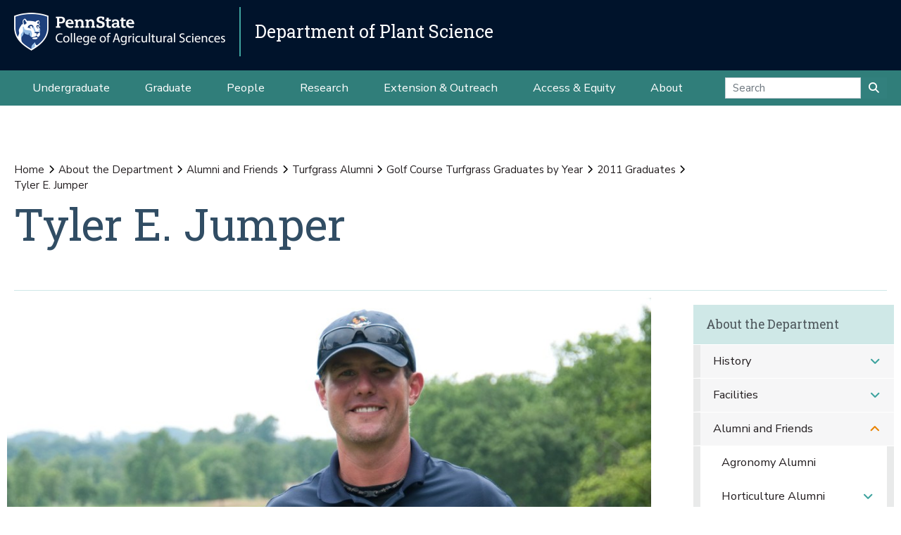

--- FILE ---
content_type: text/html;charset=utf-8
request_url: https://plantscience.psu.edu/about/alumni/turfgrass/year/2011/tyler-e-jumper
body_size: 13373
content:
<!DOCTYPE html>
<html xmlns="http://www.w3.org/1999/xhtml" lang="en-us" class="support-no-js" xml:lang="en-us">

    <head><meta http-equiv="Content-Type" content="text/html; charset=UTF-8" />

        <link rel="icon" href="//assets.agsci.psu.edu/++resource++agsci.common/assets/images/favicon.ico" type="image/x-icon" />

        <link rel="shortcut icon" href="//assets.agsci.psu.edu/++resource++agsci.common/assets/images/favicon.ico" type="image/x-icon" />

        <!-- Begin Inspectlet Asynchronous Code -->
        <script type="text/javascript">
            //
                (function() {
                window.__insp = window.__insp || [];
                __insp.push(['wid', 36844640]);
                var ldinsp = function(){
                if(typeof window.__inspld != "undefined") return; window.__inspld = 1; var insp = document.createElement('script'); insp.type = 'text/javascript'; insp.async = true; insp.id = "inspsync"; insp.src = ('https:' == document.location.protocol ? 'https' : 'http') + '://cdn.inspectlet.com/inspectlet.js?wid=36844640&r=' + Math.floor(new Date().getTime()/3600000); var x = document.getElementsByTagName('script')[0]; x.parentNode.insertBefore(insp, x); };
                setTimeout(ldinsp, 0);
                })();
            //
            </script>
        <!-- End Inspectlet Asynchronous Code -->

        <!-- Global site tag (gtag.js) - Google Analytics --><script async="true" src="https://www.googletagmanager.com/gtag/js?id=UA-4037316-1"></script><script>
            //
              window.dataLayer = window.dataLayer || [];
              function gtag(){dataLayer.push(arguments);}
              gtag('js', new Date());

              gtag('config', 'UA-4037316-1');

              // agsci.psu.edu Google Analytics 4 Tag
              gtag('config', 'G-S57E9B2H3F');
            //
            </script><!-- Google Tag Manager --><script>
            //
            (function(w,d,s,l,i){w[l]=w[l]||[];w[l].push({'gtm.start':
            new Date().getTime(),event:'gtm.js'});var f=d.getElementsByTagName(s)[0],
            j=d.createElement(s),dl=l!='dataLayer'?'&l='+l:'';j.async=true;j.src=
            'https://www.googletagmanager.com/gtm.js?id='+i+dl;f.parentNode.insertBefore(j,f);
            })(window,document,'script','dataLayer','GTM-TPFCFW');
            //
            </script><!-- End Google Tag Manager -->

        <meta charset="utf-8" />

        <meta name="viewport" content="width=device-width, initial-scale=1" />

        <title>Tyler E. Jumper — About the Department — Department of Plant Science</title>

    <meta charset="utf-8" /><meta name="twitter:card" content="summary" /><meta property="og:site_name" content="Department of Plant Science" /><meta property="og:title" content="Tyler E. Jumper" /><meta property="og:type" content="website" /><meta property="og:description" content="" /><meta property="og:url" content="https://plantscience.psu.edu/about/alumni/turfgrass/year/2011/tyler-e-jumper" /><meta property="og:image" content="https://plantscience.psu.edu/about/alumni/turfgrass/year/2011/tyler-e-jumper/@@images/image-1200-a6589462769bf47a8e9a30d46d19adc6.jpeg" /><meta property="og:image:width" content="1200" /><meta property="og:image:height" content="799" /><meta property="og:image:type" content="image/jpeg" /><meta property="og:title" content="Tyler E. Jumper (About the Department)" /><meta property="og:site_name" content="About the Department (Department of Plant Science)" /><meta property="og:image" content="https://plantscience.psu.edu/about/alumni/turfgrass/year/2011/tyler-e-jumper/@@images/image" /><meta property="og:url" content="https://plantscience.psu.edu/about/alumni/turfgrass/year/2011/tyler-e-jumper" /><meta property="fb:admins" content="100001031380608,9370853,100003483428817" /><meta property="fb:page_id" content="53789486293" /><meta property="fb:app_id" content="374493189244485" /><meta name="twitter:card" content="summary" /><meta name="twitter:url" content="https://plantscience.psu.edu/about/alumni/turfgrass/year/2011/tyler-e-jumper" /><meta name="twitter:title" content="Tyler E. Jumper (About the Department)" /><meta name="twitter:image" content="https://plantscience.psu.edu/about/alumni/turfgrass/year/2011/tyler-e-jumper/@@images/image" /><meta name="viewport" content="width=device-width, initial-scale=1.0" /><link rel="image_src" title="Tyler E. Jumper (About the Department)" href="https://plantscience.psu.edu/about/alumni/turfgrass/year/2011/tyler-e-jumper/@@images/image" type="JPEG" /><link rel="stylesheet" href="//assets.agsci.psu.edu/++resource++agsci.common/assets/featherlight/featherlight.min.css" data-editing="False" data-editing_mosaic="False" /><link rel="stylesheet" href="https://plantscience.psu.edu/++resource++agsci.common/assets/css/agsci.common.css" /><link rel="stylesheet" media="print" href="https://plantscience.psu.edu/++resource++agsci.common/assets/css/agsci.common.print.css" /><link rel="canonical" href="https://plantscience.psu.edu/about/alumni/turfgrass/year/2011/tyler-e-jumper" /><link rel="preload icon" type="image/vnd.microsoft.icon" href="https://plantscience.psu.edu/favicon.ico" /><link rel="mask-icon" href="https://plantscience.psu.edu/favicon.ico" /><link data-bundle="easyform" href="https://plantscience.psu.edu/++webresource++b6e63fde-4269-5984-a67a-480840700e9a/++resource++easyform.css" media="all" rel="stylesheet" type="text/css" /><link data-bundle="mosaic-css" href="https://plantscience.psu.edu/++webresource++194c6646-85f9-57d9-9c89-31147d080b38/++plone++mosaic/mosaic.min.css" media="all" rel="stylesheet" type="text/css" /><link data-bundle="mosaic-styles" href="https://plantscience.psu.edu/++webresource++d59e5aed-92a4-573b-8e92-2eccb6920b5b/++resource++agsci.common/mosaic/mosaic-styles.css" media="all" rel="stylesheet" type="text/css" /><link data-bundle="plone-fullscreen" href="https://plantscience.psu.edu/++webresource++ac83a459-aa2c-5a45-80a9-9d3e95ae0847/++plone++static/plone-fullscreen/fullscreen.css" media="all" rel="stylesheet" type="text/css" /></head>

    <body id="scroll-top" class="&#10;            balanced plone-toolbar-left plone-toolbar-expanded&#10;            col-content col-one col-two frontend icons-on portaltype-document section-about site-plantscience.psu.edu subsection-alumni subsection-alumni-turfgrass subsection-alumni-turfgrass-year template-document_view thumbs-on userrole-anonymous viewpermission-view header-department-level department-plantscience footer-department-level ga-college"><a href="#main" class="element-invisible">Skip to main content</a>

    

<section id="portal-toolbar"></section><header class="container-fluid px-0 header-dark" data-toggle="affix">

            

	<!-- LOGO AND BRANDING BAR -->
	<div class="container-fluid position-relative px-0 brand-bar department-bar">
		<div class="row mx-0 align-items-center">
		
        <button class="btn btn-primary btn-toggle-mobile-nav" type="button" data-toggle="collapse" data-target="#navbarSupportedContent" aria-controls="navbarSupportedContent" aria-expanded="false" aria-label="Toggle navigation"><i class="fas fa-bars"><span class="hiddenStructure">Toggle navigation</span></i></button>
		
			<div class="d-lg-inline-flex pr-3 college-logo-block">
                <a class="navbar-brand" href="https://agsci.psu.edu">

                    <img src="//assets.agsci.psu.edu/++resource++agsci.common/assets/images/psu-agr-logo-rev-single.png" class="agsci-logo" alt="Penn State College of Agricultural Science Logo" />

                </a>
			</div>
			<div class="col-12 col-lg d-flex align-items-center pl-0 pr-5 department-brand-block">
				<a class="department-brand" href="https://plantscience.psu.edu">Department of Plant Science</a>
			</div>
		</div>
	</div>



            

            

    <nav class="navbar navbar-expand-lg pb-0 department-level">

        <div id="navbarSupportedContent" class="collapse navbar-collapse py-0">

            <ul class="department-dropdowns dropdown-selectors justify-content-center">

                

                    <li class="dropdown">

                        <a role="button" data-toggle="dropdown" data-click-behavior="default" aria-haspopup="true" aria-expanded="false" id="primary-undergraduate" href="https://plantscience.psu.edu/undergraduate" class="dropdown-toggle nav-external-link None">Undergraduate</a>

                        

                        <div class="dropdown-menu" aria-labelledby="primary-undergraduate">

                            <div class="container px-0">

                                <div class="row justify-content-center">

                                    <div class="col-12">
                                        <ul class="nav flex-column">

                                        

                                            <li class="nav-item">
                                                <a class="nav-link None" href="https://plantscience.psu.edu/undergraduate">Degree Options</a>
                                            </li>

                                        

                                            <li class="nav-item">
                                                <a class="nav-link None" href="https://plantscience.psu.edu/undergraduate/resources">Student Resources</a>
                                            </li>

                                        

                                            <li class="nav-item">
                                                <a class="nav-link None" href="https://plantscience.psu.edu/undergraduate/contact">Contact Us</a>
                                            </li>

                                        

                                        </ul>
                                    </div>
                                </div>
                            </div>
                        </div>
                    </li>

                

                    <li class="dropdown">

                        <a role="button" data-toggle="dropdown" data-click-behavior="default" aria-haspopup="true" aria-expanded="false" id="primary-graduate" href="https://plantscience.psu.edu/graduate" class="dropdown-toggle nav-external-link None">Graduate</a>

                        

                        <div class="dropdown-menu" aria-labelledby="primary-graduate">

                            <div class="container px-0">

                                <div class="row justify-content-center">

                                    <div class="col-12">
                                        <ul class="nav flex-column">

                                        

                                            <li class="nav-item">
                                                <a class="nav-link None" href="https://plantscience.psu.edu/graduate">Degree Options</a>
                                            </li>

                                        

                                            <li class="nav-item">
                                                <a class="nav-link None" href="https://plantscience.psu.edu/graduate/funding-opportunities">Funding Opportunities</a>
                                            </li>

                                        

                                            <li class="nav-item">
                                                <a class="nav-link None" href="https://plantscience.psu.edu/graduate/resources">Student Resources</a>
                                            </li>

                                        

                                            <li class="nav-item">
                                                <a class="nav-link None" href="https://plantscience.psu.edu/graduate/contact">Contact Us</a>
                                            </li>

                                        

                                        </ul>
                                    </div>
                                </div>
                            </div>
                        </div>
                    </li>

                

                    <li class="dropdown">

                        <a role="button" data-toggle="dropdown" data-click-behavior="default" aria-haspopup="true" aria-expanded="false" id="primary-people" href="https://plantscience.psu.edu/directory" class="dropdown-toggle nav-external-link None">People</a>

                        <div class="dropdown-menu d-lg-none" aria-labelledby="primary-people">

                            <div class="container px-0">

                                <div class="row justify-content-center">

                                    <div class="col-12">
                                        <ul class="nav flex-column">

                                            <li class="nav-item">
                                                <a class="nav-link None" href="https://plantscience.psu.edu/directory">People</a>
                                            </li>

                                        </ul>
                                    </div>
                                </div>
                            </div>
                        </div>

                        
                    </li>

                

                    <li class="dropdown">

                        <a role="button" data-toggle="dropdown" data-click-behavior="default" aria-haspopup="true" aria-expanded="false" id="primary-research" href="https://plantscience.psu.edu/research" class="dropdown-toggle nav-external-link None">Research</a>

                        

                        <div class="dropdown-menu" aria-labelledby="primary-research">

                            <div class="container px-0">

                                <div class="row justify-content-center">

                                    <div class="col-12">
                                        <ul class="nav flex-column">

                                        

                                            <li class="nav-item">
                                                <a class="nav-link None" href="https://plantscience.psu.edu/research/thematic-areas">Thematic Research Areas</a>
                                            </li>

                                        

                                            <li class="nav-item">
                                                <a class="nav-link None" href="https://plantscience.psu.edu/research/focused-areas">Focused Research Areas</a>
                                            </li>

                                        

                                            <li class="nav-item">
                                                <a class="nav-link None" href="https://plantscience.psu.edu/research/publications">Publications</a>
                                            </li>

                                        

                                        </ul>
                                    </div>
                                </div>
                            </div>
                        </div>
                    </li>

                

                    <li class="dropdown">

                        <a role="button" data-toggle="dropdown" data-click-behavior="default" aria-haspopup="true" aria-expanded="false" id="primary-extension-outreach" href="https://plantscience.psu.edu/outreach" class="dropdown-toggle nav-external-link None">Extension &amp; Outreach</a>

                        <div class="dropdown-menu d-lg-none" aria-labelledby="primary-extension-outreach">

                            <div class="container px-0">

                                <div class="row justify-content-center">

                                    <div class="col-12">
                                        <ul class="nav flex-column">

                                            <li class="nav-item">
                                                <a class="nav-link None" href="https://plantscience.psu.edu/outreach">Extension &amp; Outreach</a>
                                            </li>

                                        </ul>
                                    </div>
                                </div>
                            </div>
                        </div>

                        
                    </li>

                

                    <li class="dropdown">

                        <a role="button" data-toggle="dropdown" data-click-behavior="default" aria-haspopup="true" aria-expanded="false" id="primary-access-equity" href="https://plantscience.psu.edu/access-equity" class="dropdown-toggle nav-external-link None">Access &amp; Equity</a>

                        <div class="dropdown-menu d-lg-none" aria-labelledby="primary-access-equity">

                            <div class="container px-0">

                                <div class="row justify-content-center">

                                    <div class="col-12">
                                        <ul class="nav flex-column">

                                            <li class="nav-item">
                                                <a class="nav-link None" href="https://plantscience.psu.edu/access-equity">Access &amp; Equity</a>
                                            </li>

                                        </ul>
                                    </div>
                                </div>
                            </div>
                        </div>

                        
                    </li>

                

                    <li class="dropdown">

                        <a role="button" data-toggle="dropdown" data-click-behavior="default" aria-haspopup="true" aria-expanded="false" id="primary-about" href="https://plantscience.psu.edu/about" class="dropdown-toggle nav-external-link None">About</a>

                        

                        <div class="dropdown-menu" aria-labelledby="primary-about">

                            <div class="container px-0">

                                <div class="row justify-content-center">

                                    <div class="col-12">
                                        <ul class="nav flex-column">

                                        

                                            <li class="nav-item">
                                                <a class="nav-link None" href="https://plantscience.psu.edu/news">News</a>
                                            </li>

                                        

                                            <li class="nav-item">
                                                <a class="nav-link None" href="https://plantscience.psu.edu/events">Events</a>
                                            </li>

                                        

                                            <li class="nav-item">
                                                <a class="nav-link None" href="https://plantscience.psu.edu/about/facilities">Facilities</a>
                                            </li>

                                        

                                            <li class="nav-item">
                                                <a class="nav-link None" href="https://plantscience.psu.edu/about/alumni">Alumni and Friends</a>
                                            </li>

                                        

                                            <li class="nav-item">
                                                <a class="nav-link None" href="https://plantscience.psu.edu/about/support">Support the Department</a>
                                            </li>

                                        

                                            <li class="nav-item">
                                                <a class="nav-link None" href="https://plantscience.psu.edu/about/contact">Contact Us</a>
                                            </li>

                                        

                                        </ul>
                                    </div>
                                </div>
                            </div>
                        </div>
                    </li>

                

                <!-- Search Dropdown -->

                <li class="nav-item dropdown d-flex align-items-center">

                    <form class="form-inline my-2 my-lg-0" method="get" action="https://plantscience.psu.edu/search">

                        <input class="form-control" type="search" name="SearchableText" placeholder="Search" aria-label="Search" />

                        <button class="btn btn-primary my-2 my-sm-0" type="submit"><i class="fa fa-search"><span class="hiddenStructure">Submit Search</span></i></button>

                     </form>

                </li>

            </ul>
        </div>
    </nav>


        </header><main id="main" role="main">

            <div id="anonymous-actions"></div>

            

            <section id="section-content"><div class="container-fluid bg-light-gray px-0 m-0">

                    <div class="row">

                        <aside id="global_statusmessage">
      

      <div>
      </div>
    </aside>

                    </div>

                </div><section id="page-header" class="container-fluid jumbotron jumbotron-variable-height jumbotron-new-overlay d-flex align-items-end position-relative px-3">

                    <div class="container px-0 py-3 py-lg-5 border-bottom">
                        <div class="row align-items-end">
                            <div class="col-12 col-lg-10">

                                <nav id="portal-breadcrumbs">
  <div class="container">
    <span id="breadcrumbs-you-are-here" class="hiddenStructure">You are here:</span>
    <ol aria-labelledby="breadcrumbs-you-are-here">
      <li id="breadcrumbs-home">
        <a href="https://plantscience.psu.edu">Home</a>
      </li>
      <li id="breadcrumbs-1">
        
          <a href="https://plantscience.psu.edu/about">About the Department</a>
          
        
      </li>
      <li id="breadcrumbs-2">
        
          <a href="https://plantscience.psu.edu/about/alumni">Alumni and Friends</a>
          
        
      </li>
      <li id="breadcrumbs-3">
        
          <a href="https://plantscience.psu.edu/about/alumni/turfgrass">Turfgrass Alumni</a>
          
        
      </li>
      <li id="breadcrumbs-4">
        
          <a href="https://plantscience.psu.edu/about/alumni/turfgrass/year">Golf Course Turfgrass Graduates by Year</a>
          
        
      </li>
      <li id="breadcrumbs-5">
        
          <a href="https://plantscience.psu.edu/about/alumni/turfgrass/year/2011">2011 Graduates</a>
          
        
      </li>
      <li id="breadcrumbs-6">
        
          
          <span id="breadcrumbs-current">Tyler E. Jumper</span>
        
      </li>
    </ol>
  </div>
</nav><h1>Tyler E. Jumper</h1><div id="viewlet-below-content-title">
</div>


                            </div>
                        </div>
                    </div>
                </section><div class="container-fluid position-relative px-2 my-2">

                    <div class="container px-0">

                        <div class="row mx-0 position-relative">

                            <div class="col-lg-9 pr-lg-4 col-12 px-0 pb-4 order-12 order-lg-1">
                    
                    
                    
                    
                    <div id="leadimage" class="mb-4 px-0">

    <img src="https://plantscience.psu.edu/about/alumni/turfgrass/year/2011/tyler-e-jumper/@@images/image-1000-380f339b9ff2654004d9a6dbd0d29234.jpeg" alt="Tyler E. Jumper" title="Tyler E. Jumper" class="w-100" />

    <p class="discreet">Tyler E. Jumper</p>

    

</div>
                    
                    
                    <div id="content-core">
                
      

        <section id="section-text">
          <div class="" id="parent-fieldname-text"><p>State/Country: Pennsylvania, USA</p>
<p>Internship: Philadelphia Cricket Club</p></div>
        </section>

      
    
              </div>
                    
                    
                    
                    
                </div>

                            <div class="col-12 p-0 pl-xl-4 pb-lg-5 col-lg-3 mt-2 order-1 order-lg-12 d-block sticky-sidenav" data-component="portlets">

                                

        <nav class="navbar navbar-expand-lg collapsing-sidenav">

            <button class="d-lg-none btn btn-primary" type="button" data-toggle="collapse" data-target="#navbarSectionNav" aria-controls="navbarSectionNav" aria-expanded="false" aria-label="Toggle Section Navigation">

                <i class="fa fa-bars"></i> More Content from About the Department

            </button>

            <div id="navbarSectionNav" class="collapse navbar-collapse flex-column py-0 navbar-multilevel">

                

                    <div class="side-nav p-0">

                        <p class="d-none d-lg-block">
                            <a href="https://plantscience.psu.edu/about">About the Department</a>
                        </p>

                        <ul class="navTree" id="sidebarNav">

                                <li class="navTreeItem visualNoMarker">

                                        <a class="d-lg-none" href="https://plantscience.psu.edu/about">

                                            About the Department Overview
                                        </a>
                                </li>

                                






    

        <li class="navTreeItem visualNoMarker navTreeFolderish section-history dropdown" id="sidebarNav_03d4e0e7142b555d29f0959a6b4746de">



            



                <a href="https://plantscience.psu.edu/about/history" title="" class="state-published navTreeFolderish  d-none d-lg-block children">

                    History
                </a>

                <button role="button" data-toggle="collapse" aria-expanded="false" aria-haspopup="true" data-target="#collapse_03d4e0e7142b555d29f0959a6b4746de" aria-controls="collapse_03d4e0e7142b555d29f0959a6b4746de" aria-label="History Subnavigation">
                    <span class="d-block d-lg-none text-left">History</span>
                    <i class="fa fa-angle-down"></i>
                </button>

                <ul data-parent="#sidebarNav_03d4e0e7142b555d29f0959a6b4746de" id="collapse_03d4e0e7142b555d29f0959a6b4746de" class="collapse navTree navTreeLevel1">

                    <li class="d-block d-lg-none">
                        <a href="https://plantscience.psu.edu/about/history" title="" class="state-published navTreeFolderish ">

                            History Overview
                        </a>
                    </li>

                    






    

        <li class="navTreeItem visualNoMarker navTreeFolderish section-hort-history dropdown" id="sidebarNav_d07aac148750e02c69ac64f67be4bdc8">



            



                <a href="https://plantscience.psu.edu/about/history/hort-history" title="Work in Horticulture might properly be said to have begun with the establishment of the Agricultural Experiment Station. The Station was made possible by the passing of the Hatch Act by Congress on March 1, 1887. " class="state-published navTreeFolderish  d-none d-lg-block children">

                    Horticulture History
                </a>

                <button role="button" data-toggle="collapse" aria-expanded="false" aria-haspopup="true" data-target="#collapse_d07aac148750e02c69ac64f67be4bdc8" aria-controls="collapse_d07aac148750e02c69ac64f67be4bdc8" aria-label="Horticulture History Subnavigation">
                    <span class="d-block d-lg-none text-left">Horticulture History</span>
                    <i class="fa fa-angle-down"></i>
                </button>

                <ul data-parent="#sidebarNav_d07aac148750e02c69ac64f67be4bdc8" id="collapse_d07aac148750e02c69ac64f67be4bdc8" class="collapse navTree navTreeLevel2">

                    <li class="d-block d-lg-none">
                        <a href="https://plantscience.psu.edu/about/history/hort-history" title="Work in Horticulture might properly be said to have begun with the establishment of the Agricultural Experiment Station. The Station was made possible by the passing of the Hatch Act by Congress on March 1, 1887. " class="state-published navTreeFolderish ">

                            Horticulture History Overview
                        </a>
                    </li>

                    






    

        <li class="navTreeItem visualNoMarker section-the-early-years dropdown" id="sidebarNav_e0f5603568d2abd6f19b07059d6b655d">



            



                <a href="https://plantscience.psu.edu/about/history/hort-history/the-early-years" title="1855-1887" class="state-published  ">

                    The Early Years
                </a>

                

                

            

        </li>
    






    

        <li class="navTreeItem visualNoMarker section-the-foundation dropdown" id="sidebarNav_6bd887a2b35d4e335c60eb581b36f441">



            



                <a href="https://plantscience.psu.edu/about/history/hort-history/the-foundation" title="1887-1905" class="state-published  ">

                    The Foundation
                </a>

                

                

            

        </li>
    






    

        <li class="navTreeItem visualNoMarker section-maturity dropdown" id="sidebarNav_32fbfb69afeb4dd6cda045013acc295e">



            



                <a href="https://plantscience.psu.edu/about/history/hort-history/maturity" title="1905-1919" class="state-published  ">

                    Maturity
                </a>

                

                

            

        </li>
    






    

        <li class="navTreeItem visualNoMarker section-later-days dropdown" id="sidebarNav_625af0d26ec73585b300661364402e16">



            



                <a href="https://plantscience.psu.edu/about/history/hort-history/later-days" title="1919-1946" class="state-published  ">

                    Later Days
                </a>

                

                

            

        </li>
    






    

        <li class="navTreeItem visualNoMarker navTreeFolderish section-outstanding-contributors dropdown" id="sidebarNav_bc89e0bd88a317f778ae5e9c07a84fdd">



            



                <a href="https://plantscience.psu.edu/about/history/hort-history/outstanding-contributors" title="" class="state-published navTreeFolderish  ">

                    Outstanding Contributors
                </a>

                <button role="button" data-toggle="collapse" aria-expanded="false" aria-haspopup="true" data-target="#collapse_bc89e0bd88a317f778ae5e9c07a84fdd" aria-controls="collapse_bc89e0bd88a317f778ae5e9c07a84fdd" aria-label="Outstanding Contributors Subnavigation">
                    <span class="d-block d-lg-none text-left">Outstanding Contributors</span>
                    <i class="fa fa-angle-down"></i>
                </button>

                <ul data-parent="#sidebarNav_bc89e0bd88a317f778ae5e9c07a84fdd" id="collapse_bc89e0bd88a317f778ae5e9c07a84fdd" class="collapse navTree navTreeLevel3">

                    <li class="d-block d-lg-none">
                        <a href="https://plantscience.psu.edu/about/history/hort-history/outstanding-contributors" title="" class="state-published navTreeFolderish ">

                            Outstanding Contributors Overview
                        </a>
                    </li>

                    






    

        <li class="navTreeItem visualNoMarker section-chester-tyson dropdown" id="sidebarNav_15fc4249e33a1925b7d5b9b3964ca140">



            



                <a href="https://plantscience.psu.edu/about/history/hort-history/outstanding-contributors/chester-tyson" title="" class="state-published  ">

                    Chester J. Tyson
                </a>

                

                

            

        </li>
    






    

        <li class="navTreeItem visualNoMarker section-warren-mack dropdown" id="sidebarNav_6b4c32e2f02c7ddeb9a806b3b74bc91f">



            



                <a href="https://plantscience.psu.edu/about/history/hort-history/outstanding-contributors/warren-mack" title="1896-1952" class="state-published  ">

                    Warren Bryan Mack
                </a>

                

                

            

        </li>
    






    

        <li class="navTreeItem visualNoMarker section-russell-larson dropdown" id="sidebarNav_ad8212d31ed1d9f4411d910a8acc1c46">



            



                <a href="https://plantscience.psu.edu/about/history/hort-history/outstanding-contributors/russell-larson" title="" class="state-published  ">

                    Russell E. Larson
                </a>

                

                

            

        </li>
    








                </ul>

            

        </li>
    






    

        <li class="navTreeItem visualNoMarker section-department-heads dropdown" id="sidebarNav_9ddabe25b29a944ceb123bb76a345909">



            



                <a href="https://plantscience.psu.edu/about/history/hort-history/department-heads" title="" class="state-published  ">

                    Department Heads
                </a>

                

                

            

        </li>
    








                </ul>

            

        </li>
    






    

        <li class="navTreeItem visualNoMarker navTreeFolderish section-agronomy-history dropdown" id="sidebarNav_0132c9c53714405d4bbbd764661b68f6">



            



                <a href="https://plantscience.psu.edu/about/history/agronomy-history" title="Agronomy has over 100 years of service in to Pennsylvania and consists of the three major program areas of crop science, soil science, and turfgrass science that share a common mission of education, discovery, and communication for the purpose of improving the understanding and management of plant and soil ecosystems." class="state-published navTreeFolderish  ">

                    Agronomy History
                </a>

                

                

            

        </li>
    






    

        <li class="navTreeItem visualNoMarker section-turfgrass-history dropdown" id="sidebarNav_2a19e04ebfad4b38ba7b60f73f5f4fe6">



            



                <a href="https://plantscience.psu.edu/about/history/turfgrass-history" title="The turfgrass program at Penn State began in 1929 with a push from outside the institution. Find out how Joseph Valentine, superintendent at Merion Golf Club, and several fellow superintendents shaped the program that exists today." class="state-published  ">

                    Turfgrass History
                </a>

                

                

            

        </li>
    








                </ul>

            

        </li>
    






    

        <li class="navTreeItem visualNoMarker navTreeFolderish section-facilities dropdown" id="sidebarNav_319bee12536f2df733e40da07d3b1ff4">



            



                <a href="https://plantscience.psu.edu/about/facilities" title="" class="state-published navTreeFolderish  d-none d-lg-block children">

                    Facilities
                </a>

                <button role="button" data-toggle="collapse" aria-expanded="false" aria-haspopup="true" data-target="#collapse_319bee12536f2df733e40da07d3b1ff4" aria-controls="collapse_319bee12536f2df733e40da07d3b1ff4" aria-label="Facilities Subnavigation">
                    <span class="d-block d-lg-none text-left">Facilities</span>
                    <i class="fa fa-angle-down"></i>
                </button>

                <ul data-parent="#sidebarNav_319bee12536f2df733e40da07d3b1ff4" id="collapse_319bee12536f2df733e40da07d3b1ff4" class="collapse navTree navTreeLevel1">

                    <li class="d-block d-lg-none">
                        <a href="https://plantscience.psu.edu/about/facilities" title="" class="state-published navTreeFolderish ">

                            Facilities Overview
                        </a>
                    </li>

                    






    

        <li class="navTreeItem visualNoMarker navTreeFolderish section-air-quality-center dropdown" id="sidebarNav_80f42a317b822809ebadcda3162fab2a">



            



                <a href="https://plantscience.psu.edu/about/facilities/air-quality-center" title="The Air Quality Learning and Demonstration Center is located in the northwestern section of the Arboretum. The major objective of the center is to offer educational programs and public outreach about air pollution's effects on plants of the farm, garden, forest, and field in Pennsylvania." class="state-published navTreeFolderish  d-none d-lg-block children">

                    Air Quality Learning and Demonstration Center
                </a>

                <button role="button" data-toggle="collapse" aria-expanded="false" aria-haspopup="true" data-target="#collapse_80f42a317b822809ebadcda3162fab2a" aria-controls="collapse_80f42a317b822809ebadcda3162fab2a" aria-label="Air Quality Learning and Demonstration Center Subnavigation">
                    <span class="d-block d-lg-none text-left">Air Quality Learning and Demonstration Center</span>
                    <i class="fa fa-angle-down"></i>
                </button>

                <ul data-parent="#sidebarNav_80f42a317b822809ebadcda3162fab2a" id="collapse_80f42a317b822809ebadcda3162fab2a" class="collapse navTree navTreeLevel2">

                    <li class="d-block d-lg-none">
                        <a href="https://plantscience.psu.edu/about/facilities/air-quality-center" title="The Air Quality Learning and Demonstration Center is located in the northwestern section of the Arboretum. The major objective of the center is to offer educational programs and public outreach about air pollution's effects on plants of the farm, garden, forest, and field in Pennsylvania." class="state-published navTreeFolderish ">

                            Air Quality Learning and Demonstration Center Overview
                        </a>
                    </li>

                    






    

        <li class="navTreeItem visualNoMarker navTreeFolderish section-about dropdown" id="sidebarNav_98791df9dd12274426c3112d5fdaf06a">



            



                <a href="https://plantscience.psu.edu/about/facilities/air-quality-center/about" title="" class="state-published navTreeFolderish  ">

                    What We Do - Photos
                </a>

                

                

            

        </li>
    






    

        <li class="navTreeItem visualNoMarker section-why dropdown" id="sidebarNav_07baf6f76322daf0d88be42a8d312f87">



            



                <a href="https://plantscience.psu.edu/about/facilities/air-quality-center/why" title="Air pollution or smog! 6 in 10 US residents live in areas with dangerous levels of air pollution." class="state-published  ">

                    Why Air Quality?
                </a>

                

                

            

        </li>
    






    

        <li class="navTreeItem visualNoMarker navTreeFolderish section-what-are-bioindicator-plants dropdown" id="sidebarNav_13e1e5a4e166f1e8eb0bff4acf4fb8de">



            



                <a href="https://plantscience.psu.edu/about/facilities/air-quality-center/what-are-bioindicator-plants" title="" class="state-published navTreeFolderish  ">

                    What are Bioindicator Plants?
                </a>

                <button role="button" data-toggle="collapse" aria-expanded="false" aria-haspopup="true" data-target="#collapse_13e1e5a4e166f1e8eb0bff4acf4fb8de" aria-controls="collapse_13e1e5a4e166f1e8eb0bff4acf4fb8de" aria-label="What are Bioindicator Plants? Subnavigation">
                    <span class="d-block d-lg-none text-left">What are Bioindicator Plants?</span>
                    <i class="fa fa-angle-down"></i>
                </button>

                <ul data-parent="#sidebarNav_13e1e5a4e166f1e8eb0bff4acf4fb8de" id="collapse_13e1e5a4e166f1e8eb0bff4acf4fb8de" class="collapse navTree navTreeLevel3">

                    <li class="d-block d-lg-none">
                        <a href="https://plantscience.psu.edu/about/facilities/air-quality-center/what-are-bioindicator-plants" title="" class="state-published navTreeFolderish ">

                            What are Bioindicator Plants? Overview
                        </a>
                    </li>

                    






    

        <li class="navTreeItem visualNoMarker section-bioindicator-crops dropdown" id="sidebarNav_b985b6b70add919f047ba6575834fe5b">



            



                <a href="https://plantscience.psu.edu/about/facilities/air-quality-center/what-are-bioindicator-plants/bioindicator-crops" title="Sensitive varieties (cultivars) of watermelons, muskmelons, cucumbers, squash, snapbeans, potatoes, as well as other crops" class="state-published  ">

                    Bioindicator Plants - Crops
                </a>

                

                

            

        </li>
    






    

        <li class="navTreeItem visualNoMarker section-bioindicator-wild dropdown" id="sidebarNav_19e5a16b1ee692f99c425ec156d8e843">



            



                <a href="https://plantscience.psu.edu/about/facilities/air-quality-center/what-are-bioindicator-plants/bioindicator-wild" title="Common indicator plants typically found in the wild." class="state-published  ">

                    Bioindicator Plants - Wild
                </a>

                

                

            

        </li>
    








                </ul>

            

        </li>
    






    

        <li class="navTreeItem visualNoMarker section-more-information-about-the-center dropdown" id="sidebarNav_03c3dfc7f5deda0c9b77b44203d601b9">



            



                <a href="https://plantscience.psu.edu/about/facilities/air-quality-center/more-information-about-the-center" title="" class="state-published  ">

                    More Information about the Center
                </a>

                

                

            

        </li>
    








                </ul>

            

        </li>
    






    

        <li class="navTreeItem visualNoMarker section-greenhouse-and-plant-growth-facilities dropdown" id="sidebarNav_d4eed83d2af04136a3d3ee4dba9c95d4">



            



                <a href="https://plantscience.psu.edu/about/facilities/greenhouse-and-plant-growth-facilities" title="Tyson and ASI buildings have greenhouses for use in teaching and research activities.  The College of Agricultural Sciences provides these greenhouses and controlled-environment plant growth facilities to researchers and instructors." class="state-published  ">

                    Greenhouse and Plant Growth Facilities
                </a>

                

                

            

        </li>
    






    

        <li class="navTreeItem visualNoMarker section-green-roofs dropdown" id="sidebarNav_81c0da9e69855676212a467b72395bda">



            



                <a href="https://plantscience.psu.edu/about/facilities/green-roofs" title="Penn State is committed to developing and sustaining a green campus. In such, all new buildings will utilize green technologies and many will have green roofs." class="state-published  ">

                    Green Roofs
                </a>

                

                

            

        </li>
    






    

        <li class="navTreeItem visualNoMarker section-valentine dropdown" id="sidebarNav_fbbd111e218e09b955ec97e6bfe7f50a">



            



                <a href="https://plantscience.psu.edu/about/facilities/valentine" title="The Valentine Center is a turfgrass research facility that is focused on high-maintenance turfgrass." class="state-published  ">

                    Joseph E. Valentine Turfgrass Research Center
                </a>

                

                

            

        </li>
    






    

        <li class="navTreeItem visualNoMarker section-lmrc dropdown" id="sidebarNav_05706afde5875394347b58198b836246">



            



                <a href="https://plantscience.psu.edu/about/facilities/lmrc" title="The Landscape Management Research Center was established in 1984 to meet the needs of the rapidly growing and diversifying landscaping industry." class="state-published  ">

                    Landscape Management Research Center
                </a>

                

                

            

        </li>
    






    

        <li class="navTreeItem visualNoMarker navTreeFolderish section-research-farm dropdown" id="sidebarNav_916eec5cd2e670ca669e3146ca708585">



            



                <a href="https://plantscience.psu.edu/about/facilities/research-farm" title="Part of the Russell E. Larson Agricultural Research Center (Rock Springs)" class="state-published navTreeFolderish  d-none d-lg-block children">

                    Research Farms
                </a>

                <button role="button" data-toggle="collapse" aria-expanded="false" aria-haspopup="true" data-target="#collapse_916eec5cd2e670ca669e3146ca708585" aria-controls="collapse_916eec5cd2e670ca669e3146ca708585" aria-label="Research Farms Subnavigation">
                    <span class="d-block d-lg-none text-left">Research Farms</span>
                    <i class="fa fa-angle-down"></i>
                </button>

                <ul data-parent="#sidebarNav_916eec5cd2e670ca669e3146ca708585" id="collapse_916eec5cd2e670ca669e3146ca708585" class="collapse navTree navTreeLevel2">

                    <li class="d-block d-lg-none">
                        <a href="https://plantscience.psu.edu/about/facilities/research-farm" title="Part of the Russell E. Larson Agricultural Research Center (Rock Springs)" class="state-published navTreeFolderish ">

                            Research Farms Overview
                        </a>
                    </li>

                    






    

        <li class="navTreeItem visualNoMarker section-buildings dropdown" id="sidebarNav_806674bc98aa2f6acc7f527768d430a5">



            



                <a href="https://plantscience.psu.edu/about/facilities/research-farm/buildings" title="" class="state-published  ">

                    Buildings
                </a>

                

                

            

        </li>
    






    

        <li class="navTreeItem visualNoMarker section-crops dropdown" id="sidebarNav_e2a728e0aa7319a89c517b13c452703a">



            



                <a href="https://plantscience.psu.edu/about/facilities/research-farm/crops" title="" class="state-published  ">

                    Crops
                </a>

                

                

            

        </li>
    






    

        <li class="navTreeItem visualNoMarker section-history dropdown" id="sidebarNav_7cd62c1b92d22a679e4e85a8914e047f">



            



                <a href="https://plantscience.psu.edu/about/facilities/research-farm/history" title="From Penn State Agriculture magazine, Spring/Summer 2001" class="state-published  ">

                    History
                </a>

                

                

            

        </li>
    








                </ul>

            

        </li>
    








                </ul>

            

        </li>
    






    

        <li class="navTreeItem visualNoMarker navTreeItemInPath navTreeFolderish section-alumni dropdown" id="sidebarNav_e9fd6bf99c4e358569b143363d38355a">



            



                <a href="https://plantscience.psu.edu/about/alumni" title="Both the Agronomy and the Horticulture Affiliate Program Groups (APG) are formally-recognized APGs of the College of Agricultural Sciences Alumni Society." class="state-published navTreeItemInPath navTreeFolderish  d-none d-lg-block children">

                    Alumni and Friends
                </a>

                <button role="button" data-toggle="collapse" aria-expanded="false" aria-haspopup="true" data-target="#collapse_e9fd6bf99c4e358569b143363d38355a" aria-controls="collapse_e9fd6bf99c4e358569b143363d38355a" aria-label="Alumni and Friends Subnavigation">
                    <span class="d-block d-lg-none text-left">Alumni and Friends</span>
                    <i class="fa fa-angle-down"></i>
                </button>

                <ul data-parent="#sidebarNav_e9fd6bf99c4e358569b143363d38355a" id="collapse_e9fd6bf99c4e358569b143363d38355a" class="collapse navTree navTreeLevel1">

                    <li class="d-block d-lg-none">
                        <a href="https://plantscience.psu.edu/about/alumni" title="Both the Agronomy and the Horticulture Affiliate Program Groups (APG) are formally-recognized APGs of the College of Agricultural Sciences Alumni Society." class="state-published navTreeItemInPath navTreeFolderish ">

                            Alumni and Friends Overview
                        </a>
                    </li>

                    






    

        <li class="navTreeItem visualNoMarker navTreeFolderish section-agronomy dropdown" id="sidebarNav_7883707be0435b267b92ab007d36ed39">



            



                <a href="https://plantscience.psu.edu/about/alumni/agronomy" title="Do you have any fond memories of your years at Penn State? Do you feel that you have something to share, based upon your work experiences, that might enhance the curriculum for future graduates? " class="state-published navTreeFolderish  ">

                    Agronomy Alumni
                </a>

                

                

            

        </li>
    






    

        <li class="navTreeItem visualNoMarker navTreeFolderish section-horticulture dropdown" id="sidebarNav_0894aca925ea03a0432d0debdcf09f67">



            



                <a href="https://plantscience.psu.edu/about/alumni/horticulture" title="The Horticulture Alumni Group welcomes the participation of all of our graduates as well as individuals who have a special interest in our school's programs." class="state-published navTreeFolderish  d-none d-lg-block children">

                    Horticulture Alumni
                </a>

                <button role="button" data-toggle="collapse" aria-expanded="false" aria-haspopup="true" data-target="#collapse_0894aca925ea03a0432d0debdcf09f67" aria-controls="collapse_0894aca925ea03a0432d0debdcf09f67" aria-label="Horticulture Alumni Subnavigation">
                    <span class="d-block d-lg-none text-left">Horticulture Alumni</span>
                    <i class="fa fa-angle-down"></i>
                </button>

                <ul data-parent="#sidebarNav_0894aca925ea03a0432d0debdcf09f67" id="collapse_0894aca925ea03a0432d0debdcf09f67" class="collapse navTree navTreeLevel2">

                    <li class="d-block d-lg-none">
                        <a href="https://plantscience.psu.edu/about/alumni/horticulture" title="The Horticulture Alumni Group welcomes the participation of all of our graduates as well as individuals who have a special interest in our school's programs." class="state-published navTreeFolderish ">

                            Horticulture Alumni Overview
                        </a>
                    </li>

                    






    

        <li class="navTreeItem visualNoMarker navTreeFolderish section-alumni-newsletter dropdown" id="sidebarNav_a30aeba63cc171ae8dcb85cbf4f8b2c4">



            



                <a href="https://plantscience.psu.edu/about/alumni/horticulture/alumni-newsletter" title="" class="state-published navTreeFolderish  ">

                    Alumni Newsletters
                </a>

                

                

            

        </li>
    








                </ul>

            

        </li>
    






    

        <li class="navTreeItem visualNoMarker navTreeItemInPath navTreeFolderish section-turfgrass dropdown" id="sidebarNav_cbe4ebb46fde4e464a7ddf24e43f340e">



            



                <a href="https://plantscience.psu.edu/about/alumni/turfgrass" title="" class="state-published navTreeItemInPath navTreeFolderish  d-none d-lg-block children">

                    Turfgrass Alumni
                </a>

                <button role="button" data-toggle="collapse" aria-expanded="false" aria-haspopup="true" data-target="#collapse_cbe4ebb46fde4e464a7ddf24e43f340e" aria-controls="collapse_cbe4ebb46fde4e464a7ddf24e43f340e" aria-label="Turfgrass Alumni Subnavigation">
                    <span class="d-block d-lg-none text-left">Turfgrass Alumni</span>
                    <i class="fa fa-angle-down"></i>
                </button>

                <ul data-parent="#sidebarNav_cbe4ebb46fde4e464a7ddf24e43f340e" id="collapse_cbe4ebb46fde4e464a7ddf24e43f340e" class="collapse navTree navTreeLevel2">

                    <li class="d-block d-lg-none">
                        <a href="https://plantscience.psu.edu/about/alumni/turfgrass" title="" class="state-published navTreeItemInPath navTreeFolderish ">

                            Turfgrass Alumni Overview
                        </a>
                    </li>

                    






    

        <li class="navTreeItem visualNoMarker navTreeItemInPath navTreeFolderish section-year dropdown" id="sidebarNav_010fdda9bc73ea51306aa6122031c167">



            



                <a href="https://plantscience.psu.edu/about/alumni/turfgrass/year" title="" class="state-published navTreeItemInPath navTreeFolderish  ">

                    Golf Course Turfgrass Graduates by Year
                </a>

                <button role="button" data-toggle="collapse" aria-expanded="false" aria-haspopup="true" data-target="#collapse_010fdda9bc73ea51306aa6122031c167" aria-controls="collapse_010fdda9bc73ea51306aa6122031c167" aria-label="Golf Course Turfgrass Graduates by Year Subnavigation">
                    <span class="d-block d-lg-none text-left">Golf Course Turfgrass Graduates by Year</span>
                    <i class="fa fa-angle-down"></i>
                </button>

                <ul data-parent="#sidebarNav_010fdda9bc73ea51306aa6122031c167" id="collapse_010fdda9bc73ea51306aa6122031c167" class="collapse navTree navTreeLevel3">

                    <li class="d-block d-lg-none">
                        <a href="https://plantscience.psu.edu/about/alumni/turfgrass/year" title="" class="state-published navTreeItemInPath navTreeFolderish ">

                            Golf Course Turfgrass Graduates by Year Overview
                        </a>
                    </li>

                    






    

        <li class="navTreeItem visualNoMarker navTreeFolderish section-2025 dropdown" id="sidebarNav_8c9039ed5bdd4860b644b4ce1f3b990a">



            



                <a href="https://plantscience.psu.edu/about/alumni/turfgrass/year/2025" title="" class="state-published navTreeFolderish  ">

                    2025 Graduates
                </a>

                

                

            

        </li>
    






    

        <li class="navTreeItem visualNoMarker navTreeFolderish section-2024 dropdown" id="sidebarNav_2388dc17fe58454eac96b71781fc242c">



            



                <a href="https://plantscience.psu.edu/about/alumni/turfgrass/year/2024" title="" class="state-published navTreeFolderish  ">

                    2024 Graduates
                </a>

                

                

            

        </li>
    






    

        <li class="navTreeItem visualNoMarker navTreeFolderish section-2023 dropdown" id="sidebarNav_838815662f46417c8c040579e26e1b81">



            



                <a href="https://plantscience.psu.edu/about/alumni/turfgrass/year/2023" title="" class="state-published navTreeFolderish  ">

                    2023 Graduates
                </a>

                

                

            

        </li>
    






    

        <li class="navTreeItem visualNoMarker navTreeFolderish section-2022 dropdown" id="sidebarNav_52b4ba344af94318a9f1bc263f3d06a9">



            



                <a href="https://plantscience.psu.edu/about/alumni/turfgrass/year/2022" title="" class="state-published navTreeFolderish  ">

                    2022 Graduates
                </a>

                

                

            

        </li>
    






    

        <li class="navTreeItem visualNoMarker navTreeFolderish section-2021 dropdown" id="sidebarNav_6218b6d48c1b44fc9cd8f990711a2b1e">



            



                <a href="https://plantscience.psu.edu/about/alumni/turfgrass/year/2021" title="" class="state-published navTreeFolderish  ">

                    2021 Graduates
                </a>

                

                

            

        </li>
    






    

        <li class="navTreeItem visualNoMarker navTreeFolderish section-2020 dropdown" id="sidebarNav_164b1b868c8644d8b59f29a6fb066ea0">



            



                <a href="https://plantscience.psu.edu/about/alumni/turfgrass/year/2020" title="" class="state-published navTreeFolderish  ">

                    2020 Graduates
                </a>

                

                

            

        </li>
    






    

        <li class="navTreeItem visualNoMarker navTreeFolderish section-2019 dropdown" id="sidebarNav_c1510537c7c54420bf0736f5f60aee36">



            



                <a href="https://plantscience.psu.edu/about/alumni/turfgrass/year/2019" title="" class="state-published navTreeFolderish  ">

                    2019 Graduates
                </a>

                

                

            

        </li>
    






    

        <li class="navTreeItem visualNoMarker navTreeFolderish section-2018 dropdown" id="sidebarNav_f092ad5db0074a8990e867f3fea9f6f3">



            



                <a href="https://plantscience.psu.edu/about/alumni/turfgrass/year/2018" title="" class="state-published navTreeFolderish  ">

                    2018 Graduates
                </a>

                

                

            

        </li>
    






    

        <li class="navTreeItem visualNoMarker navTreeFolderish section-2017 dropdown" id="sidebarNav_d391fe2ceeff4829bf2e6123e809dcfe">



            



                <a href="https://plantscience.psu.edu/about/alumni/turfgrass/year/2017" title="" class="state-published navTreeFolderish  ">

                    2017 Graduates
                </a>

                

                

            

        </li>
    






    

        <li class="navTreeItem visualNoMarker navTreeFolderish section-2016 dropdown" id="sidebarNav_41875372920b4a5db90a6abd39342949">



            



                <a href="https://plantscience.psu.edu/about/alumni/turfgrass/year/2016" title="" class="state-published navTreeFolderish  ">

                    2016 Graduates
                </a>

                

                

            

        </li>
    






    

        <li class="navTreeItem visualNoMarker navTreeFolderish section-2015 dropdown" id="sidebarNav_511a7ee836ad4f199a924704088c65b2">



            



                <a href="https://plantscience.psu.edu/about/alumni/turfgrass/year/2015" title="" class="state-published navTreeFolderish  ">

                    2015 Graduates
                </a>

                

                

            

        </li>
    






    

        <li class="navTreeItem visualNoMarker navTreeFolderish section-2014 dropdown" id="sidebarNav_6b87e037b8bd41a1b04c3f3af9b5fc0e">



            



                <a href="https://plantscience.psu.edu/about/alumni/turfgrass/year/2014" title="" class="state-published navTreeFolderish  ">

                    2014 Graduates
                </a>

                

                

            

        </li>
    






    

        <li class="navTreeItem visualNoMarker navTreeFolderish section-2013 dropdown" id="sidebarNav_5e0d4b1f20f541029c7925a235ab3f37">



            



                <a href="https://plantscience.psu.edu/about/alumni/turfgrass/year/2013" title="" class="state-published navTreeFolderish  ">

                    2013 Graduates
                </a>

                

                

            

        </li>
    






    

        <li class="navTreeItem visualNoMarker navTreeFolderish section-2012 dropdown" id="sidebarNav_3267fdb7b9284b928efad0f384c585c4">



            



                <a href="https://plantscience.psu.edu/about/alumni/turfgrass/year/2012" title="" class="state-published navTreeFolderish  ">

                    2012 Graduates
                </a>

                

                

            

        </li>
    






    

        <li class="navTreeItem visualNoMarker navTreeItemInPath navTreeFolderish section-2011 dropdown" id="sidebarNav_357c77f85268faf85bfaceedaa2f91b8">



            



                <a href="https://plantscience.psu.edu/about/alumni/turfgrass/year/2011" title="" class="state-published navTreeItemInPath navTreeFolderish  ">

                    2011 Graduates
                </a>

                <button role="button" data-toggle="collapse" aria-expanded="false" aria-haspopup="true" data-target="#collapse_357c77f85268faf85bfaceedaa2f91b8" aria-controls="collapse_357c77f85268faf85bfaceedaa2f91b8" aria-label="2011 Graduates Subnavigation">
                    <span class="d-block d-lg-none text-left">2011 Graduates</span>
                    <i class="fa fa-angle-down"></i>
                </button>

                

            

        </li>
    






    

        <li class="navTreeItem visualNoMarker section-1996 dropdown" id="sidebarNav_9c7e753c8442470b9deb00f10c17c47a">



            



                <a href="https://plantscience.psu.edu/about/alumni/turfgrass/year/1996" title="" class="state-published  ">

                    1996 Graduates 
                </a>

                

                

            

        </li>
    






    

        <li class="navTreeItem visualNoMarker section-1995 dropdown" id="sidebarNav_4d5a699b9110472a94fabd2b1a5dcdf3">



            



                <a href="https://plantscience.psu.edu/about/alumni/turfgrass/year/1995" title="" class="state-published  ">

                    1995 Graduates 
                </a>

                

                

            

        </li>
    






    

        <li class="navTreeItem visualNoMarker section-1994 dropdown" id="sidebarNav_b1da4ac9498345e9957a92ad1e71d0f4">



            



                <a href="https://plantscience.psu.edu/about/alumni/turfgrass/year/1994" title="" class="state-published  ">

                    1994 Graduates 
                </a>

                

                

            

        </li>
    






    

        <li class="navTreeItem visualNoMarker section-1993 dropdown" id="sidebarNav_c86153e97766469e9a1c7bdb8d0b4004">



            



                <a href="https://plantscience.psu.edu/about/alumni/turfgrass/year/1993" title="" class="state-published  ">

                    1993 Graduates 
                </a>

                

                

            

        </li>
    






    

        <li class="navTreeItem visualNoMarker section-1992 dropdown" id="sidebarNav_d529f91cc6a54cc29598d9fb8b61d7f6">



            



                <a href="https://plantscience.psu.edu/about/alumni/turfgrass/year/1992" title="" class="state-published  ">

                    1992 Graduates 
                </a>

                

                

            

        </li>
    






    

        <li class="navTreeItem visualNoMarker section-1991 dropdown" id="sidebarNav_debd419061e2482b9fc1012aa3f13494">



            



                <a href="https://plantscience.psu.edu/about/alumni/turfgrass/year/1991" title="" class="state-published  ">

                    1991 Graduates 
                </a>

                

                

            

        </li>
    






    

        <li class="navTreeItem visualNoMarker section-1990 dropdown" id="sidebarNav_a15c511b3419419a93b2e5b0165c8622">



            



                <a href="https://plantscience.psu.edu/about/alumni/turfgrass/year/1990" title="" class="state-published  ">

                    1990 Graduates 
                </a>

                

                

            

        </li>
    






    

        <li class="navTreeItem visualNoMarker section-1989 dropdown" id="sidebarNav_6f3eb727687c49c7832546f6a0d79a81">



            



                <a href="https://plantscience.psu.edu/about/alumni/turfgrass/year/1989" title="" class="state-published  ">

                    1989 Graduates 
                </a>

                

                

            

        </li>
    






    

        <li class="navTreeItem visualNoMarker section-1988 dropdown" id="sidebarNav_64fffee4f35f4e1595955ee49a06350c">



            



                <a href="https://plantscience.psu.edu/about/alumni/turfgrass/year/1988" title="" class="state-published  ">

                    1988 Graduates 
                </a>

                

                

            

        </li>
    






    

        <li class="navTreeItem visualNoMarker section-1987 dropdown" id="sidebarNav_d20503770845488eb752a45082ec91b8">



            



                <a href="https://plantscience.psu.edu/about/alumni/turfgrass/year/1987" title="" class="state-published  ">

                    1987 Graduates 
                </a>

                

                

            

        </li>
    






    

        <li class="navTreeItem visualNoMarker section-1986 dropdown" id="sidebarNav_967d1360677145ec98b9fd3d53c0c5b1">



            



                <a href="https://plantscience.psu.edu/about/alumni/turfgrass/year/1986" title="" class="state-published  ">

                    1986 Graduates 
                </a>

                

                

            

        </li>
    






    

        <li class="navTreeItem visualNoMarker section-1985 dropdown" id="sidebarNav_83a246919a1e4a9cbae169cd2be83ad9">



            



                <a href="https://plantscience.psu.edu/about/alumni/turfgrass/year/1985" title="" class="state-published  ">

                    1985 Graduates 
                </a>

                

                

            

        </li>
    






    

        <li class="navTreeItem visualNoMarker section-1984 dropdown" id="sidebarNav_3d870ca836a24d2f847412fcb54c169d">



            



                <a href="https://plantscience.psu.edu/about/alumni/turfgrass/year/1984" title="" class="state-published  ">

                    1984 Graduates 
                </a>

                

                

            

        </li>
    






    

        <li class="navTreeItem visualNoMarker section-1983 dropdown" id="sidebarNav_5290def094524007af274e1540dee898">



            



                <a href="https://plantscience.psu.edu/about/alumni/turfgrass/year/1983" title="" class="state-published  ">

                    1983 Graduates 
                </a>

                

                

            

        </li>
    






    

        <li class="navTreeItem visualNoMarker section-1982 dropdown" id="sidebarNav_26988986900e46f694a99c406718394f">



            



                <a href="https://plantscience.psu.edu/about/alumni/turfgrass/year/1982" title="" class="state-published  ">

                    1982 Graduates 
                </a>

                

                

            

        </li>
    






    

        <li class="navTreeItem visualNoMarker section-1981 dropdown" id="sidebarNav_77790a0f95864247ae0debd73a649761">



            



                <a href="https://plantscience.psu.edu/about/alumni/turfgrass/year/1981" title="" class="state-published  ">

                    1981 Graduates 
                </a>

                

                

            

        </li>
    






    

        <li class="navTreeItem visualNoMarker section-1980 dropdown" id="sidebarNav_6c749be2dc2e4e369f706b65116a62de">



            



                <a href="https://plantscience.psu.edu/about/alumni/turfgrass/year/1980" title="" class="state-published  ">

                    1980 Graduates 
                </a>

                

                

            

        </li>
    






    

        <li class="navTreeItem visualNoMarker section-1979 dropdown" id="sidebarNav_1061f8fa253e409fb998c71e681c68c5">



            



                <a href="https://plantscience.psu.edu/about/alumni/turfgrass/year/1979" title="" class="state-published  ">

                    1979 Graduates 
                </a>

                

                

            

        </li>
    






    

        <li class="navTreeItem visualNoMarker section-1978 dropdown" id="sidebarNav_f4406c25922d44baa0f22d6adc6f5113">



            



                <a href="https://plantscience.psu.edu/about/alumni/turfgrass/year/1978" title="" class="state-published  ">

                    1978 Graduates 
                </a>

                

                

            

        </li>
    






    

        <li class="navTreeItem visualNoMarker section-1977 dropdown" id="sidebarNav_b4f3d107299e495988546da2cf5414bb">



            



                <a href="https://plantscience.psu.edu/about/alumni/turfgrass/year/1977" title="" class="state-published  ">

                    1977 Graduates 
                </a>

                

                

            

        </li>
    






    

        <li class="navTreeItem visualNoMarker section-1976 dropdown" id="sidebarNav_79d88dfe24e54388a6fed0e6bc1f3a57">



            



                <a href="https://plantscience.psu.edu/about/alumni/turfgrass/year/1976" title="" class="state-published  ">

                    1976 Graduates 
                </a>

                

                

            

        </li>
    






    

        <li class="navTreeItem visualNoMarker section-1975 dropdown" id="sidebarNav_3a19f7aae5fd464498a530e38f1e5b57">



            



                <a href="https://plantscience.psu.edu/about/alumni/turfgrass/year/1975" title="" class="state-published  ">

                    1975 Graduates 
                </a>

                

                

            

        </li>
    






    

        <li class="navTreeItem visualNoMarker section-1974 dropdown" id="sidebarNav_11b175b1fcf446c7bff67b4daca4933d">



            



                <a href="https://plantscience.psu.edu/about/alumni/turfgrass/year/1974" title="" class="state-published  ">

                    1974 Graduates 
                </a>

                

                

            

        </li>
    






    

        <li class="navTreeItem visualNoMarker section-1973 dropdown" id="sidebarNav_bdf6e27c1bb141949f6a7da4eee595e3">



            



                <a href="https://plantscience.psu.edu/about/alumni/turfgrass/year/1973" title="" class="state-published  ">

                    1973 Graduates 
                </a>

                

                

            

        </li>
    






    

        <li class="navTreeItem visualNoMarker section-1972 dropdown" id="sidebarNav_8413112ea0d742318487a27d4367483c">



            



                <a href="https://plantscience.psu.edu/about/alumni/turfgrass/year/1972" title="" class="state-published  ">

                    1972 Graduates 
                </a>

                

                

            

        </li>
    






    

        <li class="navTreeItem visualNoMarker section-1971 dropdown" id="sidebarNav_22b61ee0ca5a40ffadc92ffca95a569a">



            



                <a href="https://plantscience.psu.edu/about/alumni/turfgrass/year/1971" title="" class="state-published  ">

                    1971 Graduates 
                </a>

                

                

            

        </li>
    






    

        <li class="navTreeItem visualNoMarker section-1970 dropdown" id="sidebarNav_a91f68eb7e794d3aafbb8e3a424b8bf4">



            



                <a href="https://plantscience.psu.edu/about/alumni/turfgrass/year/1970" title="" class="state-published  ">

                    1970 Graduates 
                </a>

                

                

            

        </li>
    






    

        <li class="navTreeItem visualNoMarker section-1969 dropdown" id="sidebarNav_c64b942c31404201bd19d7dd032ca40e">



            



                <a href="https://plantscience.psu.edu/about/alumni/turfgrass/year/1969" title="" class="state-published  ">

                    1969 Graduates 
                </a>

                

                

            

        </li>
    






    

        <li class="navTreeItem visualNoMarker section-1968 dropdown" id="sidebarNav_351f0b83c4ef411dbbbc9deea8a715bf">



            



                <a href="https://plantscience.psu.edu/about/alumni/turfgrass/year/1968" title="" class="state-published  ">

                    1968 Graduates 
                </a>

                

                

            

        </li>
    






    

        <li class="navTreeItem visualNoMarker section-1967 dropdown" id="sidebarNav_f28492dca6484da98fb659335f20d579">



            



                <a href="https://plantscience.psu.edu/about/alumni/turfgrass/year/1967" title="" class="state-published  ">

                    1967 Graduates 
                </a>

                

                

            

        </li>
    






    

        <li class="navTreeItem visualNoMarker section-1966 dropdown" id="sidebarNav_0ce8735552964654aeb0e77ac31bad00">



            



                <a href="https://plantscience.psu.edu/about/alumni/turfgrass/year/1966" title="" class="state-published  ">

                    1966 Graduates 
                </a>

                

                

            

        </li>
    






    

        <li class="navTreeItem visualNoMarker section-1965 dropdown" id="sidebarNav_1c9322a4ebb040778e1d2a3c3f79e385">



            



                <a href="https://plantscience.psu.edu/about/alumni/turfgrass/year/1965" title="" class="state-published  ">

                    1965 Graduates 
                </a>

                

                

            

        </li>
    






    

        <li class="navTreeItem visualNoMarker section-1964 dropdown" id="sidebarNav_31d7aedcb53c40da91d105a58faa42a1">



            



                <a href="https://plantscience.psu.edu/about/alumni/turfgrass/year/1964" title="" class="state-published  ">

                    1964 Graduates 
                </a>

                

                

            

        </li>
    






    

        <li class="navTreeItem visualNoMarker section-1963 dropdown" id="sidebarNav_c2a0fc94bcfe4c6cb64a99bd7e4582a7">



            



                <a href="https://plantscience.psu.edu/about/alumni/turfgrass/year/1963" title="" class="state-published  ">

                    1963 Graduates 
                </a>

                

                

            

        </li>
    






    

        <li class="navTreeItem visualNoMarker section-1962 dropdown" id="sidebarNav_b89219a79fb74ea19ec351b5fd6038a6">



            



                <a href="https://plantscience.psu.edu/about/alumni/turfgrass/year/1962" title="" class="state-published  ">

                    1962 Graduates 
                </a>

                

                

            

        </li>
    






    

        <li class="navTreeItem visualNoMarker section-1961 dropdown" id="sidebarNav_a7bdd89b802444e2a61564ebb52835a2">



            



                <a href="https://plantscience.psu.edu/about/alumni/turfgrass/year/1961" title="" class="state-published  ">

                    1961 Graduates 
                </a>

                

                

            

        </li>
    






    

        <li class="navTreeItem visualNoMarker section-1960 dropdown" id="sidebarNav_868c90ba9e8b461f8f31370bb6176640">



            



                <a href="https://plantscience.psu.edu/about/alumni/turfgrass/year/1960" title="" class="state-published  ">

                    1960 Graduates 
                </a>

                

                

            

        </li>
    






    

        <li class="navTreeItem visualNoMarker section-1959 dropdown" id="sidebarNav_7bad46fdfe0c41419725384aa5aabc12">



            



                <a href="https://plantscience.psu.edu/about/alumni/turfgrass/year/1959" title="" class="state-published  ">

                    1959 Graduates 
                </a>

                

                

            

        </li>
    








                </ul>

            

        </li>
    








                </ul>

            

        </li>
    








                </ul>

            

        </li>
    






    

        <li class="navTreeItem visualNoMarker navTreeFolderish section-support dropdown" id="sidebarNav_341461db9d9daf4755e197bbfa08407d">



            



                <a href="https://plantscience.psu.edu/about/support" title="The future of Plant Science is in your hands. Give back." class="state-published navTreeFolderish  ">

                    Support the Department
                </a>

                

                

            

        </li>
    






    

        <li class="navTreeItem visualNoMarker navTreeFolderish section-contact dropdown" id="sidebarNav_04f5522e50deb5d829713d8822af6e0a">



            



                <a href="https://plantscience.psu.edu/about/contact" title="" class="state-published navTreeFolderish  ">

                    Contact Us
                </a>

                

                

            

        </li>
    









                        </ul>

                    </div>

                

            </div>
        </nav>

    

                                
      
        
  <div class="portletWrapper" id="portletwrapper-706c6f6e652e6c656674636f6c756d6e0a636f6e746578740a2f706c616e74736369656e63652f706c616e74736369656e63652e7073752e6564752f61626f75740a61626f75742d7468652d6465706172746d656e74" data-portlethash="706c6f6e652e6c656674636f6c756d6e0a636f6e746578740a2f706c616e74736369656e63652f706c616e74736369656e63652e7073752e6564752f61626f75740a61626f75742d7468652d6465706172746d656e74">
  








</div>


      
    
                                <div class="d-none d-md-none d-lg-block">
                                    
      
        
  <div class="portletWrapper" id="portletwrapper-706c6f6e652e7269676874636f6c756d6e0a636f6e746578740a2f706c616e74736369656e63652f706c616e74736369656e63652e7073752e6564752f61626f75740a6374612d627574746f6e73" data-portlethash="706c6f6e652e7269676874636f6c756d6e0a636f6e746578740a2f706c616e74736369656e63652f706c616e74736369656e63652e7073752e6564752f61626f75740a6374612d627574746f6e73">
  
<section class="cta-bar cta-bar-none" data-tile-type="Call to Action (Buttons)" data-container-width="full">

    

        <div class="row d-flex justify-content-center overflow-hidden mx-0">

        
            <a href="http://arboretum.psu.edu/" class="btn btn-orange w-100 px-2 mx-3">The Arboretum at Penn State</a>
        
            <a href="https://www.huck.psu.edu/" class="btn btn-green w-100 px-2 mx-3">Huck Institutes of the Life Sciences</a>
        

        </div>
    
</section>
  

</div>

  <div class="portletWrapper" id="[base64]" data-portlethash="706c6f6e652e7269676874636f6c756d6e0a636f6e746578740a2f706c616e74736369656e63652f706c616e74736369656e63652e7073752e6564752f61626f75740a6465706172746d656e742d6f662d706c616e742d736369656e6365">
  

<section data-tile-type="Office Address">

    

        <div class="row px-0 mx-0 align-items-start justify-content-center html">
            <div class="col-12 px-0">

                <div class="address-generic card agsci-box-shadow">

                    <div class="card-title">

                        <h2 class="p">Department of Plant Science</h2>

                    </div>

                    <address>

                        <div class="mb-3">

                            <h3 class="hiddenStructure">Address</h3>

                            <span class="street-address">102 Tyson Building</span>

                            <br />

                            <span class="locality">University Park</span>,

                            <span class="region">PA</span>

                            <span class="postal-code">16802</span>

                            

                        </div>


                    </address>

                    

                </div>
            </div>
        </div>
    

</section>


  

</div>


      
    
                                </div>


                            </div>

                            <div class="col-12 p-0 p-lg-5 col-lg-3 mt-2 order-12 d-block d-md-block d-lg-none" data-component="portlets">

                                
      
        
  <div class="portletWrapper" id="portletwrapper-706c6f6e652e7269676874636f6c756d6e0a636f6e746578740a2f706c616e74736369656e63652f706c616e74736369656e63652e7073752e6564752f61626f75740a6374612d627574746f6e73" data-portlethash="706c6f6e652e7269676874636f6c756d6e0a636f6e746578740a2f706c616e74736369656e63652f706c616e74736369656e63652e7073752e6564752f61626f75740a6374612d627574746f6e73">
  
<section class="cta-bar cta-bar-none" data-tile-type="Call to Action (Buttons)" data-container-width="full">

    

        <div class="row d-flex justify-content-center overflow-hidden mx-0">

        
            <a href="http://arboretum.psu.edu/" class="btn btn-orange w-100 px-2 mx-3">The Arboretum at Penn State</a>
        
            <a href="https://www.huck.psu.edu/" class="btn btn-green w-100 px-2 mx-3">Huck Institutes of the Life Sciences</a>
        

        </div>
    
</section>
  

</div>

  <div class="portletWrapper" id="[base64]" data-portlethash="706c6f6e652e7269676874636f6c756d6e0a636f6e746578740a2f706c616e74736369656e63652f706c616e74736369656e63652e7073752e6564752f61626f75740a6465706172746d656e742d6f662d706c616e742d736369656e6365">
  

<section data-tile-type="Office Address">

    

        <div class="row px-0 mx-0 align-items-start justify-content-center html">
            <div class="col-12 px-0">

                <div class="address-generic card agsci-box-shadow">

                    <div class="card-title">

                        <h2 class="p">Department of Plant Science</h2>

                    </div>

                    <address>

                        <div class="mb-3">

                            <h3 class="hiddenStructure">Address</h3>

                            <span class="street-address">102 Tyson Building</span>

                            <br />

                            <span class="locality">University Park</span>,

                            <span class="region">PA</span>

                            <span class="postal-code">16802</span>

                            

                        </div>


                    </address>

                    

                </div>
            </div>
        </div>
    

</section>


  

</div>


      
    


                            </div>

                        </div>

                    </div>

                </div></section>

        </main><footer class="text-white">

        <!-- Return to Top Button -->
        <a href="#scroll-top" class="btn btn-primary back-to-top btn-hidden"><i class="fa fa-arrow-up"><span class="hiddenStructure">Back to Top</span></i></a>

            

    <section class="container-fluid footer-department-level py-3">
        <div class="container">
            <div class="row">
                <div class="col text-white text-center">

                    

                    <p class="department-name">

        				<a href="https://plantscience.psu.edu">Department of Plant Science</a>

                    </p>
                </div>
            </div>
            <div class="row">

                <div class="col text-center">

                    

                    <ul class="list-inline list-inline-dept-links text-center">

                        

                            <li class="li-separator">

                                <a href="https://plantscience.psu.edu/about">

                                    
                                    About
                                </a>

                            </li>

                        

                            <li class="li-separator">

                                <a href="https://plantscience.psu.edu/directory">

                                    
                                    Directory
                                </a>

                            </li>

                        

                            <li class="li-separator">

                                <a href="tel:+814-865-2571">

                                    <span class="element-invisible">Department Telephone</span>
                                    814-865-2571
                                </a>

                            </li>

                        

                        

                            <li>

                                <a href="https://www.facebook.com/PSUPlantScience/">

                                    <span class="fa-stack">
                                        
                                        <em class="title fab fa-lg fa-fw fa-brands fa-facebook fa-stack-1x"></em>
                                    </span>

                                    <span class="element-invisible">Facebook</span>

                                </a>

                            </li>

                        

                            <li>

                                <a href="https://twitter.com/psuplantscience">

                                    <span class="fa-stack">
                                        
                                        <em class="title fab fa-lg fa-fw fa-x-twitter fa-stack-1x"></em>
                                    </span>

                                    <span class="element-invisible">X (Twitter)</span>

                                </a>

                            </li>

                        

                            <li>

                                <a href="https://www.instagram.com/psuplantscience/">

                                    <span class="fa-stack">
                                        
                                        <em class="title fab fa-lg fa-fw fa-instagram fa-stack-1x"></em>
                                    </span>

                                    <span class="element-invisible">Instagram</span>

                                </a>

                            </li>

                        

                    </ul>
                </div>
            </div>
        </div>
    </section>

    <section class="container-fluid footer-department-level">
        <div class="row copyright-legal pb-3">
            <!-- footer logo and links -->
            <div class="col col-auto mx-auto px-0">
                <a class="navbar-brand" href="https://agsci.psu.edu">

                    <img src="//assets.agsci.psu.edu/++resource++agsci.common/assets/images/psu-agr-logo-rev-single.png" class="agsci-logo" alt="Penn State College of Agricultural Science Logo" />

                </a>
            </div>
            <!-- end logo link column -->
        </div>
        <div class="row pb-1">
            <div class="col-12 pr-0 text-center">
                <p class="footerLinks">

                    
                        <a href="https://www.psu.edu/legal-statements/">Privacy and Legal Statements</a>

                        <span class="footerSeparator">—</span>

                    
                        <a href="https://agsci.psu.edu/non-discrimination">Non-Discrimination</a>

                        <span class="footerSeparator">—</span>

                    
                        <a href="https://agsci.psu.edu/accessibility">Accessibility</a>

                        <span class="footerSeparator">—</span>

                    

                    <a href="https://www.psu.edu/copyright-information"><abbr title="Copyright">©</abbr>
                    2026 The Pennsylvania State University</a>

                </p>
            </div>
        </div>
    </section>



            

        </footer>

    <div id="navigation-modal" class="modal fade-in" style="display: none;" tabindex="-1" role="dialog" aria-labelledby="navigation-modal" aria-hidden="true">

        <button class="close" type="button" data-dismiss="modal" aria-label="Close">
            <span aria-hidden="true">
                ×
            </span>
        </button>

        <div class="modal-dialog modal-lg modal-dialog-centered" role="document">

            <div class="modal-content" style="background-color: transparent; border-color: transparent;">

                <div class="modal-body">
                    <div class="container-fluid section-modal-nav px-0">
                        <div class="row">
                            <div class="col-12 col-md-8 offset-md-2">
                                <a class="navbar-brand" href="https://agsci.psu.edu">

                                    <img src="//assets.agsci.psu.edu/++resource++agsci.common/assets/images/psu-agr-logo-rev-single.png" class="agsci-logo" alt="Penn State College of Agricultural Science Logo" />

                                </a>
                            </div>
                        </div>
                        <div class="row justify-content-center text-white">
                            <div class="col-12 col-md-4 mt-2">
                                <div class="container border-top">
                                    <div class="row mt-2">
                                        <div class="col-3 px-0 offset-1 col-md-12">
                                            <p class="modal-nav-section">
                                                Explore
                                            </p>
                                        </div>
                                        <div class="col-8 col-md-12">
                                            <ul class="nav flex-column">
                                                <li class="nav-item">
                                                    <a class="nav-link">
                                                        Degrees &amp; Programs
                                                    </a>
                                                </li>
                                                <li class="nav-item">
                                                    <a class="nav-link">
                                                        Admissions
                                                    </a>
                                                </li>
                                                <li class="nav-item">
                                                    <a class="nav-link">
                                                        Research
                                                    </a>
                                                </li>
                                                <li class="nav-item">
                                                    <a class="nav-link">
                                                        Extension
                                                    </a>
                                                </li>
                                                <li class="nav-item">
                                                    <a class="nav-link">
                                                        About
                                                    </a>
                                                </li>
                                                <li class="nav-item">
                                                    <a class="nav-link">
                                                        College Directory
                                                    </a>
                                                </li>
                                                <li class="nav-item">
                                                    <a class="nav-link">
                                                        Contact Us
                                                    </a>
                                                </li>
                                            </ul>
                                        </div>
                                    </div>
                                </div>
                            </div>
                            <div class="col-12 col-md-4 mt-2">
                                <div class="container border-top">
                                    <div class="row mt-2">
                                        <div class="col-3 px-0 offset-1 col-md-12">
                                            <p class="modal-nav-section">
                                                Information for
                                            </p>
                                        </div>
                                        <div class="col-8 col-md-12">
                                            <ul class="nav flex-column">
                                                <li class="nav-item">
                                                    <a class="nav-link">
                                                        Students
                                                    </a>
                                                </li>
                                                <li class="nav-item">
                                                    <a class="nav-link">
                                                        Industry
                                                    </a>
                                                </li>
                                                <li class="nav-item">
                                                    <a class="nav-link">
                                                        Alumni
                                                    </a>
                                                </li>
                                                <li class="nav-item">
                                                    <a class="nav-link">
                                                        Faculty &amp; Staff
                                                    </a>
                                                </li>
                                                <li class="nav-item">
                                                    <a class="nav-link">
                                                        Visitors &amp; Public
                                                    </a>
                                                </li>
                                            </ul>
                                        </div>
                                    </div>
                                </div>
                            </div>
                        </div>
                        <div class="row d-flex modal-cta-btns">
                            <a class="btn btn-orange" href="">
                                Request Info
                            </a>
                            <a class="btn btn-green" href="">
                                Schedule a Visit
                            </a>
                            <a class=" btn btn-purple" href="">
                                Apply
                            </a>
                        </div>
                        <div class="row d-flex justify-content-center">
                             
                        </div>
                    </div>
                </div>
            </div>
        </div>
    </div>

<!-- displays absolute top-right for print only --><img src="//assets.agsci.psu.edu/++resource++agsci.common/assets/images/PSU_AGR_RGB_2C.svg" alt="Penn State College of Agricultural Science Logo" class="print-only-logo" /><div id="theme-javascript">

            <script src="//assets.agsci.psu.edu/theme.js"></script>

            <!-- Google Tag Manager (noscript) -->
            <noscript><iframe src="https://www.googletagmanager.com/ns.html?id=GTM-TPFCFW" height="0" width="0" style="display:none;visibility:hidden"></iframe></noscript>
            <!-- End Google Tag Manager (noscript) -->

        </div><link rel="stylesheet" href="//assets.agsci.psu.edu/fontawesome/css/all.css" integrity="sha384-vMdawx0r3BjxHQwcfWi0YSemtW6u5mKxTKPPh1ogUICPLaEa/6e42yg2wRYzzJtx" crossorigin="anonymous" /><script id="structured-data" type="application/ld+json">{
    "image": "https://plantscience.psu.edu/about/alumni/turfgrass/year/2011/tyler-e-jumper/@@images/image"
}</script></body>

</html>

--- FILE ---
content_type: text/css
request_url: https://tags.srv.stackadapt.com/sa.css
body_size: -11
content:
:root {
    --sa-uid: '0-ec5ae7a2-d859-5558-6bdd-936a4113b911';
}